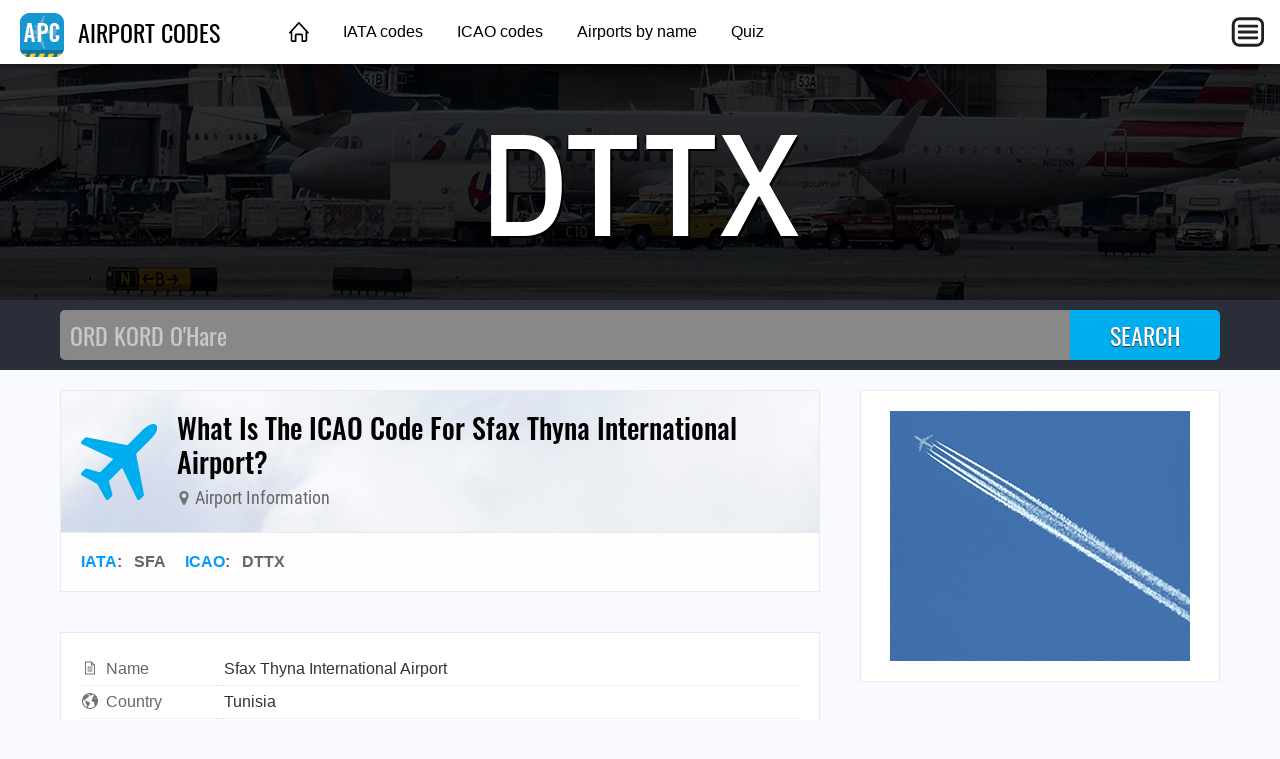

--- FILE ---
content_type: text/html; charset=utf-8
request_url: https://airportcodes.aero/dttx/what-is-the-icao-code-for-sfax-thyna-international-airport%3F
body_size: 2862
content:
<!DOCTYPE html>
<html lang="en">
<head>
	<title>What Is The ICAO Code For Sfax Thyna International Airport? | SFA DTTX</title>
	<meta charset="utf-8" />
	<meta name="viewport" content="width=device-width, initial-scale=1" />
	<meta name="keywords" content="airport codes, airport code list, airport code lookup, airport abbreviations, airport city codes, airport designators, airport identifiers, 3-letter airport codes, icao codes, icao airport codes, icao code list, iata codes, iata airport codes, iata code list, faa codes, faa airport codes, faa code list" />
	<meta name="description" content="DTTX is the airport code for Sfax Thyna International Airport. ✈ Click here to find more." />
	<meta property="og:type" content="website" />
	<meta property="og:image" content="https://airportcodes.aero/images/ogimage.jpg" />
	<meta property="og:url" content="https://airportcodes.aero/dttx/what-is-the-icao-code-for-sfax-thyna-international-airport?" />
	<link href="https://airportcodes.aero/dttx/what-is-the-icao-code-for-sfax-thyna-international-airport?" rel="canonical" />
	<link href="https://airportcodes.info/dttx/what-is-the-icao-code-for-sfax-thyna-international-airport?" rel="alternate" />
	<link type="text/css" href="/fonts/IBMPlexSansCondensed.css" rel="stylesheet" />
	<link type="text/css" href="/fonts/Oswald.css" rel="stylesheet" />
	<link type="text/css" href="/fonts/RobotoCondensed.css" rel="stylesheet" />
	<link type="text/css" href="/css/airportcodes.css?20220306" rel="stylesheet" />

<script data-ad-client="ca-pub-1205174277481106" async src="https://pagead2.googlesyndication.com/pagead/js/adsbygoogle.js"></script>

<script>
function initMaps() {
	var latlng = {lat:34.7179985046,lng:10.6909999847};
	var mapOptions = { zoom: 13, center: latlng, mapTypeId: google.maps.MapTypeId.HYBRID };
	var fullmap = new google.maps.Map(document.getElementById("fullmap"), mapOptions);
	// new google.maps.Marker({position:latlng,map:fullmap,title:"DTTX",icon:"/images/map-marker-plane.png"});
}
</script>
</head>
<body>
	<header class="topnav">
		<div class="topnav-inner">
			<input id="mobilemenu-button" type="checkbox" class="mobilemenu-checkbox" />
			<nav>
				<div class="logo">
					<a href="/"><img src="/images/airportcodes-icon-44.png" alt="Airport Codes" /> AIRPORT CODES</a>
				</div>
				<ul class="menu">
					<li><a href="/" class="home">&nbsp;</a></li>
					<li><a href="/iata">IATA codes</a></li>
					<li><a href="/icao">ICAO codes</a></li>
					<li><a href="/name">Airports by name</a></li>
					<li><a href="/quiz">Quiz</a></li>
				</ul>
				<label for="mobilemenu-button" class="mobilemenu-icon">&nbsp;</label>
				<label for="mobilemenu-button" class="mobilemenu-x">&nbsp;</label>
			</nav>
			<div id="mobilemenu-overlay"></div>
			<div class="mobilemenu">
				<ul>
					<li><a href="/">Home</a></li>
					<li><a href="/iata">IATA codes</a></li>
					<li><a href="/icao">ICAO codes</a></li>
					<li><a href="/name">Airports by name</a></li>
					<li><a href="/quiz">Quiz</a></li>
					<li><a href="https://airlinecodes.info">Airline codes</a></li>
				</ul>
			</div>
		</div>
	</header>
	<script>
	function closemenu(e){
		if(!e.target.matches('#mobilemenu-button,.mobilemenu-icon,.mobilemenu-x')){
			document.getElementById('mobilemenu-button').checked=false;
		}
	}
	document.body.addEventListener('click',closemenu);
	document.getElementById('mobilemenu-overlay').addEventListener('touchstart',closemenu);
	</script>
	<section class="bannertop bannertop-6">
		<h1 class="code">DTTX</h1>
	</section>
	<form method="post" action="/search">
		<div class="searchbg">
			<div class="searchbar">
				<input type="search" name="q" placeholder="ORD KORD O'Hare" autocomplete="off" autocapitalize="off" autofocus />
				<input type="submit" value="SEARCH" />
			</div>
		</div>
	</form>
	<div class="data cacgabbe">
		<main itemscope itemtype="http://schema.org/Airport">
			<link itemprop="image" href="https://airportcodes.aero/images/airportcodes-icon-92.png" />
			<link itemprop="url" href="https://airportcodes.aero/dttx/what-is-the-icao-code-for-sfax-thyna-international-airport%3F" />
			<div itemprop="geo" itemscope itemtype="https://schema.org/GeoCoordinates">
				<meta itemprop="latitude" content="34.7179985046" />
				<meta itemprop="longitude" content="10.6909999847" />
			</div>
			<div class="contentbox">
				<header class="title">
					<div class="title-icon title-icon-plane"></div>
					<div>
						<h2 itemprop="name">What Is The ICAO Code For Sfax Thyna International Airport?</h2>
						<h4><span class="icon"><img src="/marker/DTTX/SFA/Sfax+Thyna+International+Airport/map-marker.svg" alt="" /></span> Airport Information</h4>
					</div>
				</header>
				<header class="meta">
					<a href="/iata">IATA</a>: &nbsp; <span itemprop="iataCode">SFA</span> &nbsp; &nbsp; <a href="/icao">ICAO</a>: &nbsp; <span itemprop="icaoCode">DTTX</span> &nbsp; &nbsp; 
				</header>
			</div>

			<div class="contentbox">
				<div class="contentbody">
					<table class="datagrid fullwidth"><tr><td class="datalabel"><img class="dataicon" src="/images/icon-words.svg" alt="" />Name</td><td class="text-darkgray">Sfax Thyna International Airport<br /></td></tr><tr><td class="datalabel"><img class="dataicon" src="/images/icon-country.svg" alt="" />Country</td><td class="text-darkgray">Tunisia</td></tr><tr><td class="datalabel"><img class="dataicon" src="/images/icon-globe.svg" alt="" />Latitude</td><td class="text-darkgray">34° 43' 4.79" N</td></tr><tr><td class="datalabel"><img class="dataicon" src="/images/icon-globe.svg" alt="" />Longitude</td><td class="text-darkgray">10° 41' 27.60" E</td></tr><tr><td class="datalabel"><img class="dataicon" src="/images/icon-external-link.svg" alt="" />Wikipedia</td><td><a href="https://en.wikipedia.org/wiki/Thyna/El_Maou_Airport" rel="nofollow">https://en.wikipedia.org/wiki/Thyna/El_Maou_Airport</a></td></tr></table>
				</div>
			</div>

			<div class="amazonlinks">
				<h2>Featured Aviation Products</h2>
				<script async src="//adserve.site/amzn/17d788dd144d145cf3daed380cf0458f.js"></script>
			</div>

			<div id="fullmap" class="mb60"></div>

			<div class="amazonlinks">
				<h2>Featured Aviation Products</h2>
				<script async src="//adserve.site/amzn/a7e4d924559d528fb15dcbb07fe2997d.js"></script>
			</div>
<h4 class="otherways">FAQs for What Is The ICAO Code For Sfax Thyna International Airport?</h4>
<ul>
  <li class="graylinks"><a href="https://airportcodes.aero/dttx/what-is-the-airport-code-for-sfax-thyna-international-airport%3f">What is the airport code for Sfax Thyna International Airport?</a></li>
  <li class="graylinks"><a href="https://airportcodes.aero/dttx/what-is-the-icao-code-for-sfax-thyna-international-airport%3f">What is the ICAO code for Sfax Thyna International Airport?</a></li>
  <li class="graylinks"><a href="https://airportcodes.aero/dttx">Airport Code DTTX</a></li>
  <li class="graylinks"><a href="https://airportcodes.aero/sfa/what-is-the-airport-code-for-sfax-thyna-international-airport%3f">What is the airport code for Sfax Thyna International Airport?</a></li>
  <li class="graylinks"><a href="https://airportcodes.aero/sfa/what-is-the-iata-code-for-sfax-thyna-international-airport%3f">What is the IATA code for Sfax Thyna International Airport?</a></li>
  <li class="graylinks"><a href="https://airportcodes.aero/sfa">Airport Code SFA</a></li>
  <li class="graylinks"><a href="https://airportcodes.aero/sfa/sfax-thyna-airport-code">Sfax Thyna Airport Code</a></li>
  <li class="graylinks"><a href="https://airportcodes.aero/country/TN">Tunisia airport codes</a></li>
</ul>
		</main>
		<aside>
			<div class="contentbox">
				<div class="contentbody">
					<div class="box300x250 elem-center"><a href="https://atc-sim.com/welcome"><img src="/ads/four-contrails.gif" width="300" height="250" alt="Contrails"></a></div>
				</div>
			</div>

			<div class="ads-sticky-sidebar">

				<section class="contentbox">
					<header><h3>From Around The Web</h3></header>
					<div class="contentbody">
						<div class="box300x250 elem-center"><script async src="//adserve.site/amzn/f9fa890a3d2d7cd4e96bf924d3386b5e.js"></script></div>
					</div>
				</section>

				<section class="contentbox">
					<header class="downarrow140"><h3>Bonus Offer</h3></header>
					<div class="contentbody">
						<div class="box300x250 elem-center"><script async src="//adserve.site/amzn/f9fa890a3d2d7cd4e96bf924d3386b5e.js"></script></div>
					</div>
				</section>

			</div>
		</aside>
	</div>
	<footer class="worldmap">
		<div class="footer-content">
			<div class="footer-top">
				<div class="logo-wrap">
					<a href="/"><img src="/images/airportcodes-icon-44.png" alt="Airport Codes" /> AIRPORT CODES</a>
				</div>
			</div>
			<div class="footer-bottom columns col-4-4">
				<div class="column col-4-1">
					<h4>Site</h4>
					<ul>
						<li><a href="/">Home</a></li>
					</ul>
				</div>
				<div class="column col-4-1">
					<h4>Other Sites</h4>
					<ul>
						<li><a href="https://opennav.com">OpenNav</a></li>
						<li><a href="https://airlinecodes.info">Airline Codes</a></li>
						<li><a href="https://airlinelogos.aero">Airline Logos</a></li>
					</ul>
				</div>
				<div class="column col-4-1">
					<h4>Explore</h4>
					<ul>
						<li><a href="https://atc-sim.com/welcome">Air Traffic Control Game</a></li>
					<li><a href="https://airlinecodes.info/ZI">Airline Code ZI</a></li>
						<li><a href="https://airportcodes.aero/ORF">Airport Code ORF</a></li>
						<li><a href="https://www.youtube.com/watch?v=ZG2OCB2842Y">Airport Codes Video</a></li>
					</ul>
				</div>
				<div class="column col-4-1">
					<h4>Quizzes</h4>
					<ul>
						<li><a href="https://airportcodes.aero/quiz">Airport Codes Quiz</a></li>
						<li><a href="https://airlinelogos.aero/quiz">Airline Logo Quiz</a></li>
						<li><a href="https://opennav.com/airliner-identification-quiz">Airliner Identification Quiz</a></li>
						<li><a href="https://opennav.com/extreme-approaches-quiz">Extreme Approaches Quiz</a></li>
						<li><a href="https://opennav.com/quizzes">All Quizzes</a></li>
					</ul>
				</div>
			</div>
		</div>
	</footer>
<script src="https://maps.googleapis.com/maps/api/js?key=AIzaSyA-Bbo2JtUCH48jSaLBuZyzBzQXuEOsf_I&callback=initMaps" async defer></script>
</body>
</html>


--- FILE ---
content_type: text/html; charset=utf-8
request_url: https://adserve.site/amzn/a7e4d924559d528fb15dcbb07fe2997d/760
body_size: 536
content:
<!DOCTYPE html>
<html lang="en">
<head>
<title>AdServe</title>
<style>
html,body{margin:0;overflow:hidden;padding:0;}
.items { display: flex; justify-content: space-around; overflow: hidden; padding: 12px; }
.item .img { box-shadow: 0 0 8px 1px #ccc; margin: 10px; }
.item .img:active, .item .img:hover { box-shadow: 0 0 8px 1px #999; }
.item .img img { display: block; max-height: 170px; width: auto; }
@media all and (max-width: 575px) { .item .img img { max-height: 140px; } }
</style>
</head>
<body>
<div class="items">
<div class="item"><div class="img"><a href="/amznto/4kL17AO" rel="sponsored" target="_top"><img src="/amzn/i/B0FF1NR438-KCLT-logo-pink.jpg" alt="KCLT logo" /></a></div></div>
<div class="item"><div class="img"><a href="/amznto/3HMZjsF" rel="sponsored" target="_top"><img src="/amzn/i/B0FDZVS4Z9-KMYR-logo-white.jpg" alt="KMYR logo" /></a></div></div>
<div class="item"><div class="img"><a href="/amznto/4ndYGs4" rel="sponsored" target="_top"><img src="/amzn/i/B0FF2Q91GT-KRDU-logo-dark-heather-grey.jpg" alt="KRDU logo" /></a></div></div>
<div class="item"><div class="img"><a href="/amznto/4k2Q199" rel="sponsored" target="_top"><img src="/amzn/i/B0FF2TD51F-KORF-logo-heather-grey.jpg" alt="KORF logo" /></a></div></div>
</div>
</body>
</html>


--- FILE ---
content_type: text/html; charset=utf-8
request_url: https://adserve.site/amzn/17d788dd144d145cf3daed380cf0458f/760
body_size: 474
content:
<!DOCTYPE html>
<html lang="en">
<head>
<title>AdServe</title>
<style>
html,body{margin:0;overflow:hidden;padding:0;}
.items { display: flex; justify-content: space-around; overflow: hidden; padding: 12px; }
.item .img { box-shadow: 0 0 8px 1px #ccc; margin: 10px; }
.item .img:active, .item .img:hover { box-shadow: 0 0 8px 1px #999; }
.item .img img { display: block; max-height: 170px; width: auto; }
@media all and (max-width: 575px) { .item .img img { max-height: 140px; } }
</style>
</head>
<body>
<div class="items">
<div class="item"><div class="img"><a href="/amznto/3FovUza" rel="sponsored" target="_top"><img src="/amzn/i/jnav-atl-black.jpg" alt="ATL runways" /></a></div></div>
<div class="item"><div class="img"><a href="/amznto/3uPyOrD" rel="sponsored" target="_top"><img src="/amzn/i/jnav-den-black.jpg" alt="DEN runways" /></a></div></div>
<div class="item"><div class="img"><a href="/amznto/3uPyOrD" rel="sponsored" target="_top"><img src="/amzn/i/jnav-den-olive.jpg" alt="DEN runways" /></a></div></div>
<div class="item"><div class="img"><a href="/amznto/3AiRrWn" rel="sponsored" target="_top"><img src="/amzn/i/jnav-stl-navy.jpg" alt="STL runways" /></a></div></div>
</div>
</body>
</html>


--- FILE ---
content_type: text/html; charset=utf-8
request_url: https://adserve.site/amzn/f9fa890a3d2d7cd4e96bf924d3386b5e/300
body_size: 315
content:
<!DOCTYPE html>
<html lang="en">
<head>
<title>AdServe</title>
<style>
html,body{margin:0;overflow:hidden;padding:0;}
.item .img:active, .item .img:hover { opacity: 0.8; }
</style>
</head>
<body>
<div class="items">
<div class="item"><div class="img"><a href="/amznto/3Ljeut1" rel="sponsored" target="_top"><img src="/amzn/i/B08ZL5KCR5-boeing-signature-logo-tshirt-300x250-everettbg.jpg" alt="Boeing logo" /></a></div></div>
</div>
</body>
</html>


--- FILE ---
content_type: text/html; charset=utf-8
request_url: https://www.google.com/recaptcha/api2/aframe
body_size: 266
content:
<!DOCTYPE HTML><html><head><meta http-equiv="content-type" content="text/html; charset=UTF-8"></head><body><script nonce="UC1a58oWFvrUhumQeuWwbw">/** Anti-fraud and anti-abuse applications only. See google.com/recaptcha */ try{var clients={'sodar':'https://pagead2.googlesyndication.com/pagead/sodar?'};window.addEventListener("message",function(a){try{if(a.source===window.parent){var b=JSON.parse(a.data);var c=clients[b['id']];if(c){var d=document.createElement('img');d.src=c+b['params']+'&rc='+(localStorage.getItem("rc::a")?sessionStorage.getItem("rc::b"):"");window.document.body.appendChild(d);sessionStorage.setItem("rc::e",parseInt(sessionStorage.getItem("rc::e")||0)+1);localStorage.setItem("rc::h",'1768349851328');}}}catch(b){}});window.parent.postMessage("_grecaptcha_ready", "*");}catch(b){}</script></body></html>

--- FILE ---
content_type: text/javascript;charset=UTF-8
request_url: https://adserve.site/amzn/17d788dd144d145cf3daed380cf0458f.js
body_size: 230
content:
const adbox17d788dd144d145cf3daed380cf0458f6966e0995c12318098 = document.createElement('iframe');
adbox17d788dd144d145cf3daed380cf0458f6966e0995c12318098.style.border="none";
adbox17d788dd144d145cf3daed380cf0458f6966e0995c12318098.style.height="210px";
adbox17d788dd144d145cf3daed380cf0458f6966e0995c12318098.style.width="100%";
adbox17d788dd144d145cf3daed380cf0458f6966e0995c12318098.src="//adserve.site/amzn/17d788dd144d145cf3daed380cf0458f/"+document.currentScript.parentNode.offsetWidth;
document.currentScript.parentNode.appendChild(adbox17d788dd144d145cf3daed380cf0458f6966e0995c12318098);


--- FILE ---
content_type: image/svg+xml
request_url: https://airportcodes.aero/marker/DTTX/SFA/Sfax+Thyna+International+Airport/map-marker.svg
body_size: 765
content:
<?xml version="1.0" encoding="UTF-8"?>
<svg xmlns="http://www.w3.org/2000/svg" viewBox="0 0 1024 1536">
<title>Sfax Thyna International Airport</title>
<desc>Airport Code SFA / DTTX</desc>
<metadata xmlns:rdf="http://www.w3.org/1999/02/22-rdf-syntax-ns#" xmlns:Airport="http://schema.org/Airport">
<rdf:RDF>
<Airport:name>Sfax Thyna International Airport</Airport:name>
<Airport:iataCode>SFA</Airport:iataCode>
<Airport:icaoCode>DTTX</Airport:icaoCode>
<Airport:url>https://airportcodes.aero/DTTX</Airport:url>
</rdf:RDF>
</metadata>
<path fill="#727272" d="M768 512q0-106-75-181t-181-75-181 75-75 181 75 181 181 75 181-75 75-181zm256 0q0 109-33 179l-364 774q-16 33-47.5 52t-67.5 19-67.5-19-46.5-52L33 691Q0 621 0 512q0-212 150-362T512 0t362 150 150 362z"/>
</svg>


--- FILE ---
content_type: text/javascript;charset=UTF-8
request_url: https://adserve.site/amzn/f9fa890a3d2d7cd4e96bf924d3386b5e.js
body_size: 229
content:
const adboxf9fa890a3d2d7cd4e96bf924d3386b5e6966e0996a6b542430 = document.createElement('iframe');
adboxf9fa890a3d2d7cd4e96bf924d3386b5e6966e0996a6b542430.style.border="none";
adboxf9fa890a3d2d7cd4e96bf924d3386b5e6966e0996a6b542430.style.height="250px";
adboxf9fa890a3d2d7cd4e96bf924d3386b5e6966e0996a6b542430.style.width="100%";
adboxf9fa890a3d2d7cd4e96bf924d3386b5e6966e0996a6b542430.src="//adserve.site/amzn/f9fa890a3d2d7cd4e96bf924d3386b5e/"+document.currentScript.parentNode.offsetWidth;
document.currentScript.parentNode.appendChild(adboxf9fa890a3d2d7cd4e96bf924d3386b5e6966e0996a6b542430);


--- FILE ---
content_type: text/javascript;charset=UTF-8
request_url: https://adserve.site/amzn/a7e4d924559d528fb15dcbb07fe2997d.js
body_size: 230
content:
const adboxa7e4d924559d528fb15dcbb07fe2997d6966e09957d2d16803 = document.createElement('iframe');
adboxa7e4d924559d528fb15dcbb07fe2997d6966e09957d2d16803.style.border="none";
adboxa7e4d924559d528fb15dcbb07fe2997d6966e09957d2d16803.style.height="210px";
adboxa7e4d924559d528fb15dcbb07fe2997d6966e09957d2d16803.style.width="100%";
adboxa7e4d924559d528fb15dcbb07fe2997d6966e09957d2d16803.src="//adserve.site/amzn/a7e4d924559d528fb15dcbb07fe2997d/"+document.currentScript.parentNode.offsetWidth;
document.currentScript.parentNode.appendChild(adboxa7e4d924559d528fb15dcbb07fe2997d6966e09957d2d16803);
